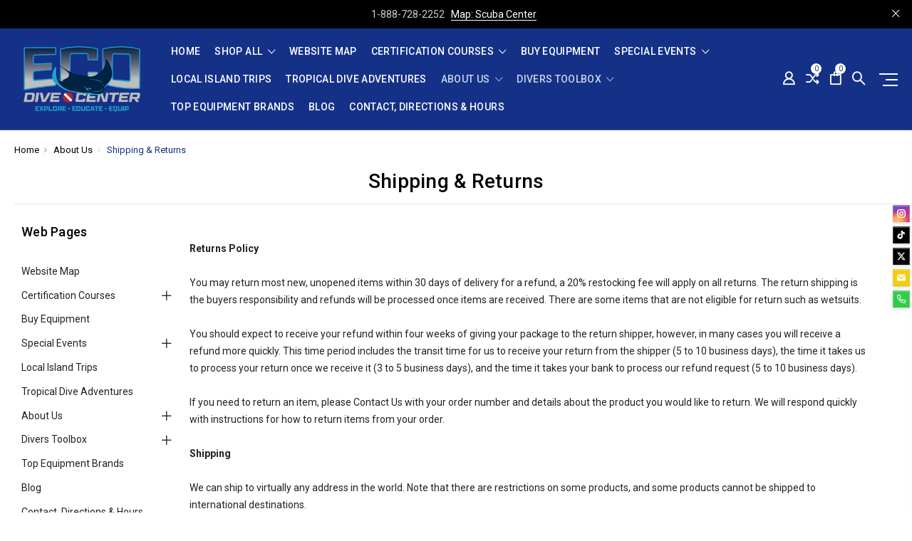

--- FILE ---
content_type: text/html; charset=UTF-8
request_url: https://ecodivecenter.com/shipping-returns/
body_size: 12019
content:

<!DOCTYPE html>
<html class="no-js" lang="en">
    <head>
        <title>Shipping &amp; Returns</title>
        <link rel="dns-prefetch preconnect" href="https://cdn11.bigcommerce.com/s-q7xba0xua5" crossorigin><link rel="dns-prefetch preconnect" href="https://fonts.googleapis.com/" crossorigin><link rel="dns-prefetch preconnect" href="https://fonts.gstatic.com/" crossorigin>
        <meta name="keywords" content=" discount scuba store, scuba sale near me, drysuit dive gear, la scuba diving, scuba certification los angeles, california dive shop, certification, equipment, scuba gear, padi near me, SDI dive instruction, sdi padi dive shop, online sale"><link rel='canonical' href='https://ecodivecenter.com/shipping-returns/' /><meta name='platform' content='bigcommerce.stencil' />
        
         

        <link href="https://cdn11.bigcommerce.com/s-q7xba0xua5/product_images/favicon-flag-ball.png?t=1670886878" rel="shortcut icon">
        <meta name="viewport" content="width=device-width, initial-scale=1, maximum-scale=1">

        <script>
            // Change document class from no-js to js so we can detect this in css
            document.documentElement.className = document.documentElement.className.replace('no-js', 'js');
        </script>

        <link href="https://fonts.googleapis.com/css?family=Roboto:400,500,600,700,800,900%7CRoboto%20Slab:400,400i,700,700i,900,900i%7CSaira%20Semi%20Condensed:400,500,600,700,300&display=swap" rel="stylesheet">
        <link data-stencil-stylesheet href="https://cdn11.bigcommerce.com/s-q7xba0xua5/stencil/96327ed0-bfb5-013a-fb5d-22fb22c210e8/e/4e35fc40-2197-013b-88be-7a8e43fcffe9/css/theme-f202e970-7d93-013e-8579-7a0af2d63573.css" rel="stylesheet">

        
<script type="text/javascript" src="https://checkout-sdk.bigcommerce.com/v1/loader.js" defer ></script>
<script type="text/javascript">
var BCData = {};
</script>

<script nonce="">
(function () {
    var xmlHttp = new XMLHttpRequest();

    xmlHttp.open('POST', 'https://bes.gcp.data.bigcommerce.com/nobot');
    xmlHttp.setRequestHeader('Content-Type', 'application/json');
    xmlHttp.send('{"store_id":"1002392037","timezone_offset":"-8.0","timestamp":"2026-01-21T11:14:00.88643900Z","visit_id":"99512bfa-1621-4b0d-ab27-17a49f6da07d","channel_id":1}');
})();
</script>

        

        
        
        
        
        
                
        
        <!-- snippet location htmlhead -->
    </head>

    <body class="type-page milano-layout--Blue">
        <!-- snippet location header -->
        <svg data-src="https://cdn11.bigcommerce.com/s-q7xba0xua5/stencil/96327ed0-bfb5-013a-fb5d-22fb22c210e8/e/4e35fc40-2197-013b-88be-7a8e43fcffe9/img/icon-sprite.svg" class="icons-svg-sprite"></svg>


        <div class="headerMain apply-sticky">
<header class="header " role="banner" style="display:none;">
        <div class="pencil-banner" style="display:none;">
      <div class="container">
        <span class="banner-contain">1-888-728-2252 &nbsp;
          <a href="https://g.page/EcoDiveCenter?share"> Map: Scuba Center</a>
        </span>
        <a class="control-close-btn blue-close" href="javascript:void(0);"><i class="icon-close"></i></a>
      </div>
      <a class="control-close-btn default-close" href="javascript:void(0);"><i class="icon-close"></i></a>
  </div>

    <div class=" container Blue-Navigation">
      <div class="custom-row">
        <div class="display-table clearfix">
          <div class="column xlarge-2 large-2 medium-6 mob-large-6 mob-mid-6 mob-small-6 small-5">
                <div class="header-logo header-logo--center">
                    <a href="https://ecodivecenter.com/">
      <img class="header-logo-image" src="https://cdn11.bigcommerce.com/s-q7xba0xua5/images/stencil/330x204/eco_id-patch22_1746494735__26029.original.png" alt="SCUBA CENTER :: Eco Dive Center in West Los Angeles - Discounted Gear, PADI Scuba Certifications &amp; Trips - LA&#x27;s Scuba Shop near you!" title="SCUBA CENTER :: Eco Dive Center in West Los Angeles - Discounted Gear, PADI Scuba Certifications &amp; Trips - LA&#x27;s Scuba Shop near you!">        
</a>
                </div>
          </div>
          <div class="column xlarge-8 large-8 medium-6 mob-large-6 navigation-menu-section">
            <div class="navigation-menu" data-menu>
                <nav class="navPages">
  <ul class="navPages-list navPages-list-depth-max sf-menu" data-speed="0.8">
    <li class="navPages-item navPages-home ">
      <a class="navPages-action" href="https://ecodivecenter.com/" class="needsclick">Home</a>
    </li>




      <li class="">
        <a class="needsclick" href="/categories">shop all <span class="icon-arrow-1-down"></span></a>
        <ul class="">
            <li class="navPages-item  nav-arrow-roted">
              <!-- SECOND LEVEL STARTS -->
<a href="https://ecodivecenter.com/certification-courses/scuba-lessons-los-angeles-PADI-Dive-school">Certification Courses</a>
<!-- SECOND LEVEL ENDS -->
            </li>
            <li class="navPages-item  nav-arrow-roted">
              <!-- SECOND LEVEL STARTS -->
<a href="https://ecodivecenter.com/shop-by-brand/">Equipment</a>
<!-- SECOND LEVEL ENDS -->
            </li>
            <li class="navPages-item  nav-arrow-roted">
              <!-- SECOND LEVEL STARTS -->
<a href="https://ecodivecenter.com/gift-cards-best-gift/">Gift Cards - Best Gift</a>
<!-- SECOND LEVEL ENDS -->
            </li>
            <li class="navPages-item  nav-arrow-roted">
              <!-- SECOND LEVEL STARTS -->
<a href="https://ecodivecenter.com/events/">Special Events</a>
<!-- SECOND LEVEL ENDS -->
            </li>
            <li class="navPages-item  nav-arrow-roted">
              <!-- SECOND LEVEL STARTS -->
<a href="https://ecodivecenter.com/southern-california-scuba-diving-boat-schedule">Local Island Boat Diving Schedule</a>
<!-- SECOND LEVEL ENDS -->
            </li>
            <li class="navPages-item  nav-arrow-roted">
              <!-- SECOND LEVEL STARTS -->
<a href="https://ecodivecenter.com/tropical-group-trips/">Tropical Group Dive Trips</a>
<!-- SECOND LEVEL ENDS -->
            </li>
            <li class="navPages-item  nav-arrow-roted">
              <!-- SECOND LEVEL STARTS -->
<a href="https://ecodivecenter.com/top-brands/">Shop Gear by Brand</a>
<!-- SECOND LEVEL ENDS -->
            </li>
        </ul>
      </li>
           <li class="navPages-item navPages-item-page ">
             <!-- SECOND LEVEL STARTS -->
<a href="https://divecenter.com/sitemap.php">Website Map</a>
<!-- SECOND LEVEL ENDS -->
           </li>
           <li class="navPages-item navPages-item-page ">
             <!-- SECOND LEVEL STARTS -->
<a href="https://ecodivecenter.com/pages/certification-courses.html" class="needsclick">
    Certification Courses
    <span class="icon-arrow-1-down"></span>
</a>
<ul class="navlist-sub nav-second-level">
    <li>
        <!-- THIRD LEVEL STARTS -->
        <a href="https://ecodivecenter.com/pages/top-5-diver-certification-courses.html" class="needsclick">Top 5 Diver Certification Courses</a>
        <!-- THIRD LEVEL STARTS -->
    </li>
    <li>
        <!-- THIRD LEVEL STARTS -->
        <a href="https://ecodivecenter.com/pages/certification-courses/padi-scuba-diver-certification-one-weekend-certification-course-with-ticket-to-catalina-island-and-elearning-code.html" class="needsclick">Scuba Diver Certification (Group Diver/40ft Max Depth)</a>
        <!-- THIRD LEVEL STARTS -->
    </li>
    <li>
        <!-- THIRD LEVEL STARTS -->
        <a href="https://ecodivecenter.com/pages/certification-courses/padi-open-water.html" class="needsclick">Open Water Diver Certification (MOST POPULAR)</a>
        <!-- THIRD LEVEL STARTS -->
    </li>
    <li>
        <!-- THIRD LEVEL STARTS -->
        <a href="https://divecenter.com/private-open-water-diver-certification/" class="needsclick">Private Lessons</a>
        <!-- THIRD LEVEL STARTS -->
    </li>
    <li>
        <!-- THIRD LEVEL STARTS -->
        <a href="https://divecenter.com/padi-referral-scuba-diver-course-with-elearning-home-study-can-be-done-in-one-day/" class="needsclick">Referral Course</a>
        <!-- THIRD LEVEL STARTS -->
    </li>
    <li>
        <!-- THIRD LEVEL STARTS -->
        <a href="https://ecodivecenter.com/pages/certification-courses/padi-advanced-diver-certification.html" class="needsclick">
            Advanced Diver Certification <span class="icon-arrow-1-right"></span>
        </a>
        <ul class="navlist-sub nav-third-level">
            <li>

              <!-- FOURTH LEVEL STARTS -->
                <a href="https://divecenter.com/free-advanced-diver-certification-tuition-with-scuba-package/" class="needsclick">FREE ADVANCED PROMO</a>
              <!-- FOURTH LEVEL STARTS -->

            </li>
        </ul>
        <!-- THIRD LEVEL STARTS -->
    </li>
    <li>
        <!-- THIRD LEVEL STARTS -->
        <a href="https://ecodivecenter.com/pages/certification-courses/padi-rescue-diver-certification-course-with-local-island-boat-ticket.html" class="needsclick">
            Rescue Diver Certification <span class="icon-arrow-1-right"></span>
        </a>
        <ul class="navlist-sub nav-third-level">
            <li>

              <!-- FOURTH LEVEL STARTS -->
                <a href="https://divecenter.com/free-rescue-diver-certification-with-scuba-package/" class="needsclick">FREE RESCUE COURSE PROMO</a>
              <!-- FOURTH LEVEL STARTS -->

            </li>
        </ul>
        <!-- THIRD LEVEL STARTS -->
    </li>
    <li>
        <!-- THIRD LEVEL STARTS -->
        <a href="https://divecenter.com/sidemount-diver-certification-course-with-island-boat-ticket/" class="needsclick">Sidemount Diver</a>
        <!-- THIRD LEVEL STARTS -->
    </li>
    <li>
        <!-- THIRD LEVEL STARTS -->
        <a href="https://divecenter.com/wreck-weekend-2025-sept-13th-14th-or-october-18th-19th-all-inclusive/" class="needsclick">Wreck Diver Certification</a>
        <!-- THIRD LEVEL STARTS -->
    </li>
    <li>
        <!-- THIRD LEVEL STARTS -->
        <a href="https://divecenter.com/enriched-air-nitrox-diver-certification-course-dry-course-tdi-padi-sdi/" class="needsclick">Nitrox Enriched Air Diver</a>
        <!-- THIRD LEVEL STARTS -->
    </li>
    <li>
        <!-- THIRD LEVEL STARTS -->
        <a href="https://ecodivecenter.com/pages/certification-courses.html" class="needsclick">Speciality Diver Courses</a>
        <!-- THIRD LEVEL STARTS -->
    </li>
    <li>
        <!-- THIRD LEVEL STARTS -->
        <a href="https://divecenter.com/technical-diver-courses/" class="needsclick">Technical Diver Course List</a>
        <!-- THIRD LEVEL STARTS -->
    </li>
    <li>
        <!-- THIRD LEVEL STARTS -->
        <a href="https://divecenter.com/professional-levels/" class="needsclick">Professional Training Course List</a>
        <!-- THIRD LEVEL STARTS -->
    </li>
</ul>
<!-- SECOND LEVEL ENDS -->
           </li>
           <li class="navPages-item navPages-item-page ">
             <!-- SECOND LEVEL STARTS -->
<a href="https://divecenter.com/categories">Buy Equipment</a>
<!-- SECOND LEVEL ENDS -->
           </li>
           <li class="navPages-item navPages-item-page ">
             <!-- SECOND LEVEL STARTS -->
<a href="https://ecodivecenter.com/pages/events.html" class="needsclick">
    Special Events
    <span class="icon-arrow-1-down"></span>
</a>
<ul class="navlist-sub nav-second-level">
    <li>
        <!-- THIRD LEVEL STARTS -->
        <a href="https://divecenter.com/saturday-nite-at-the-aquarium-benefit-evening-at-the-heal-the-bay-aquarium-santa-monica-pier-6-30pm/" class="needsclick">DiVER NiTE at the Pier Aquarium Nov 8th</a>
        <!-- THIRD LEVEL STARTS -->
    </li>
</ul>
<!-- SECOND LEVEL ENDS -->
           </li>
           <li class="navPages-item navPages-item-page ">
             <!-- SECOND LEVEL STARTS -->
<a href="https://ecodivecenter.com/southern-california-scuba-diving-boat-schedule/dive-charters-california">Local Island Trips</a>
<!-- SECOND LEVEL ENDS -->
           </li>
           <li class="navPages-item navPages-item-page ">
             <!-- SECOND LEVEL STARTS -->
<a href="https://ecodivecenter.com/pages/tropical-dive-adventures.html">Tropical Dive Adventures</a>
<!-- SECOND LEVEL ENDS -->
           </li>
           <li class="navPages-item navPages-item-page ">
             <!-- SECOND LEVEL STARTS -->
<a href="https://ecodivecenter.com/content/los-angeles-dive-shop-mission-statement-of-eco-dive-center-in-los-angeles" class="needsclick">
    About Us
    <span class="icon-arrow-1-down"></span>
</a>
<ul class="navlist-sub nav-second-level">
    <li>
        <!-- THIRD LEVEL STARTS -->
        <a href="https://ecodivecenter.com/los-angeles-scuba-diving-instructors-divemasters" class="needsclick">The Team</a>
        <!-- THIRD LEVEL STARTS -->
    </li>
    <li>
        <!-- THIRD LEVEL STARTS -->
        <a href="https://ecodivecenter.com/southern-california-dive-boats" class="needsclick">The Dive Charters</a>
        <!-- THIRD LEVEL STARTS -->
    </li>
    <li>
        <!-- THIRD LEVEL STARTS -->
        <a href="https://ecodivecenter.smugmug.com" class="needsclick">Photo Gallery</a>
        <!-- THIRD LEVEL STARTS -->
    </li>
    <li>
        <!-- THIRD LEVEL STARTS -->
        <a href="https://www.youtube.com/user/ecodivecenterdotcom" class="needsclick">Video Gallery</a>
        <!-- THIRD LEVEL STARTS -->
    </li>
    <li>
        <!-- THIRD LEVEL STARTS -->
        <a href="https://divecenter.com/our-local-islands/" class="needsclick">Our Local Islands </a>
        <!-- THIRD LEVEL STARTS -->
    </li>
    <li>
        <!-- THIRD LEVEL STARTS -->
        <a href="https://divecenter.com/beach-dive-site-surveys/" class="needsclick">Beach Surveys</a>
        <!-- THIRD LEVEL STARTS -->
    </li>
    <li>
        <!-- THIRD LEVEL STARTS -->
        <a href="https://ecodivecenter.com/shipping-returns/" class="needsclick">Shipping &amp; Returns</a>
        <!-- THIRD LEVEL STARTS -->
    </li>
</ul>
<!-- SECOND LEVEL ENDS -->
           </li>
           <li class="navPages-item navPages-item-page ">
             <!-- SECOND LEVEL STARTS -->
<a href="https://divecenter.com/toolbox/" class="needsclick">
    Divers Toolbox
    <span class="icon-arrow-1-down"></span>
</a>
<ul class="navlist-sub nav-second-level">
    <li>
        <!-- THIRD LEVEL STARTS -->
        <a href="https://divecenter.com/our-local-islands/" class="needsclick">Our 9 Local Islands </a>
        <!-- THIRD LEVEL STARTS -->
    </li>
    <li>
        <!-- THIRD LEVEL STARTS -->
        <a href="https://divecenter.com/beach-dive-site-surveys/" class="needsclick">Top Local Beach Sites</a>
        <!-- THIRD LEVEL STARTS -->
    </li>
    <li>
        <!-- THIRD LEVEL STARTS -->
        <a href="https://divecenter.com/tank-fill-station/" class="needsclick">Fill Station</a>
        <!-- THIRD LEVEL STARTS -->
    </li>
    <li>
        <!-- THIRD LEVEL STARTS -->
        <a href="https://divecenter.com/dive-boat-charters/" class="needsclick">Boat Profiles</a>
        <!-- THIRD LEVEL STARTS -->
    </li>
    <li>
        <!-- THIRD LEVEL STARTS -->
        <a href="https://divecenter.com/rentals-repairs-fill-station/" class="needsclick">Rentals and Repairs</a>
        <!-- THIRD LEVEL STARTS -->
    </li>
    <li>
        <!-- THIRD LEVEL STARTS -->
        <a href="https://ecodivecenter.com/pages.php?pageid=50" class="needsclick">Forms</a>
        <!-- THIRD LEVEL STARTS -->
    </li>
    <li>
        <!-- THIRD LEVEL STARTS -->
        <a href="https://divecenter.com/shipping-returns/" class="needsclick">Shipping &amp; Return Policy</a>
        <!-- THIRD LEVEL STARTS -->
    </li>
    <li>
        <!-- THIRD LEVEL STARTS -->
        <a href="https://divecenter.com/privacy-shipping-returns/" class="needsclick">Privacy, Shipping &amp; Returns</a>
        <!-- THIRD LEVEL STARTS -->
    </li>
    <li>
        <!-- THIRD LEVEL STARTS -->
        <a href="/https://divecenter.com/divemasters-blog/" class="needsclick">Blogs &amp; Newsletters</a>
        <!-- THIRD LEVEL STARTS -->
    </li>
    <li>
        <!-- THIRD LEVEL STARTS -->
        <a href="https://divecenter.com/video-training/" class="needsclick">Video Training</a>
        <!-- THIRD LEVEL STARTS -->
    </li>
    <li>
        <!-- THIRD LEVEL STARTS -->
        <a href="https://ecodivecenter.com/pages/divers-toolbox/participant-waivers.html" class="needsclick">Participant Waivers</a>
        <!-- THIRD LEVEL STARTS -->
    </li>
    <li>
        <!-- THIRD LEVEL STARTS -->
        <a href="https://ecodivecenter.com/blog/" class="needsclick">Scuba Board</a>
        <!-- THIRD LEVEL STARTS -->
    </li>
</ul>
<!-- SECOND LEVEL ENDS -->
           </li>
           <li class="navPages-item navPages-item-page ">
             <!-- SECOND LEVEL STARTS -->
<a href="https://divecenter.com/brands">Top Equipment Brands</a>
<!-- SECOND LEVEL ENDS -->
           </li>
           <li class="navPages-item navPages-item-page ">
             <!-- SECOND LEVEL STARTS -->
<a href="https://ecodivecenter.com/blog/">Blog</a>
<!-- SECOND LEVEL ENDS -->
           </li>
           <li class="navPages-item navPages-item-page last-menu-item">
             <!-- SECOND LEVEL STARTS -->
<a href="https://ecodivecenter.com/pages/contact-directions-hours.html">Contact, Directions &amp; Hours</a>
<!-- SECOND LEVEL ENDS -->
           </li>
  </ul>
</nav>
            </div>
          </div>
          <div class="column xlarge-2 large-2 medium-6 mob-large-6 mob-mid-6 mob-small-6 small-7">
            <nav class="navUser">
    <ul class="navUser-section navUser-section--alt account-section sf-menu">
      <li class="navUser-item navUser-item--account">
    <!--<a class="navUser-action needsclick" href="/account.php">-->
    <!--  <i class="icon-user"></i>-->
      <!-- <span>Account</span> -->
    <!--</a>-->
    <a class="navUser-action needsclick" href="https://divecenter.com/" target="_blank">
      <i class="icon-user"></i>
      <!-- <span>Account</span> -->
    </a>
</li>

      <li class="navUser-item navUser-item-compare">
          <a class="navUser-action navUser-item--compare needsclick" href="/compare" data-compare-nav>
            <i class="icon-shuffle"></i>
            <span class="countPill countPill--positive countPill--alt"></span>
          </a>
      </li>


      <li class="navUser-item navUser-item--cart">          
          <!--<a  class="navUser-action"-->
          <!--    data-cart-preview-->
          <!--    data-dropdown="cart-preview-dropdown"-->
          <!--    data-options="align:right"-->
          <!--    href="/cart.php">-->
          <!--    <span class="navUser-item-cartLabel"><i class="icon-shopping-bag"></i></span> <span class="countPill cart-quantity"></span>-->
          <!--</a>-->
          <a class="navUser-action" href="https://divecenter.com/" target="_blank">
              <span class="navUser-item-cartLabel"><i class="icon-shopping-bag"></i></span> <span class="countPill cart-quantity"></span>
          </a>
      </li>
      <li class="navUser-item">
          <!--<a class="navUser-action navUser-action--quickSearch" href="javascript:void(0);" data-search="quickSearch" aria-controls="quickSearch" aria-expanded="false"><i class="icon-magnifier-1"></i></a>-->
          <a class="navUser-action navUser-action--quickSearch" href="https://divecenter.com/" target="_blank"><i class="icon-magnifier-1"></i></a>
          <div class="dropdown dropdown--quickSearch" id="quickSearch" aria-hidden="true" tabindex="-1" data-prevent-quick-search-close>
              <div class="close">
  <a class="close-icon" href="javascript:void(0);"><i class="icon-close"></i></a>
</div>
    <!-- snippet location forms_search -->
    <form class="" action="/search.php" id="headerQuickSearchForm" class="searchform">
        <fieldset class="">
            <div class="">
                <label class="is-srOnly" for="search_query">Search</label>
                <input class="form-input" data-search-quick name="search_query" id="search_query" data-error-message="Search field cannot be empty." placeholder="Search the store" autocomplete="off">
                <input type="submit" data-empty-message="Please write any keyword to Search."  class="submitBtn navUser-action--quickSearch u-hiddenVisually" value="Search">
                <span class="icon-magnifier-1" onclick="document.getElementById('headerQuickSearchForm').submit();"></span>
            </div>
        </fieldset>
    </form>
    <section class="quickSearchResults" data-bind="html: results"></section>
          </div>
      </li>
      <li class="navUser-item desktop_mobile_menu">
        <a class="control-otherlinks" href="javascript:void(0);" onclick="">
          <span class="otherlinks-line-1"></span>
          <span class="otherlinks-line-2"></span>
          <span class="otherlinks-line-3"></span>
        </a>
      </li>
    </ul>

</nav>

<div id="headerSidebar" class="header-side-bar">

  <div class="close">
    <a class="close-icon" href="javascript:void(0);"><i class="icon-close"></i></a>
  </div>

  <div class="category">
    <h5 class="sidebarBlock-heading">Categories</h5>
    <ul class="navList navList-treeview">
            <li class="navPages-item">
              <!-- SECOND LEVEL STARTS -->
<a href="https://ecodivecenter.com/certification-courses/scuba-lessons-los-angeles-PADI-Dive-school">Certification Courses</a>
<!-- SECOND LEVEL ENDS -->
            </li>
            <li class="navPages-item">
              <!-- SECOND LEVEL STARTS -->
<a href="https://ecodivecenter.com/shop-by-brand/">Equipment</a>
<!-- SECOND LEVEL ENDS -->
            </li>
            <li class="navPages-item">
              <!-- SECOND LEVEL STARTS -->
<a href="https://ecodivecenter.com/gift-cards-best-gift/">Gift Cards - Best Gift</a>
<!-- SECOND LEVEL ENDS -->
            </li>
            <li class="navPages-item">
              <!-- SECOND LEVEL STARTS -->
<a href="https://ecodivecenter.com/events/">Special Events</a>
<!-- SECOND LEVEL ENDS -->
            </li>
            <li class="navPages-item">
              <!-- SECOND LEVEL STARTS -->
<a href="https://ecodivecenter.com/southern-california-scuba-diving-boat-schedule">Local Island Boat Diving Schedule</a>
<!-- SECOND LEVEL ENDS -->
            </li>
            <li class="navPages-item">
              <!-- SECOND LEVEL STARTS -->
<a href="https://ecodivecenter.com/tropical-group-trips/">Tropical Group Dive Trips</a>
<!-- SECOND LEVEL ENDS -->
            </li>
            <li class="navPages-item">
              <!-- SECOND LEVEL STARTS -->
<a href="https://ecodivecenter.com/top-brands/">Shop Gear by Brand</a>
<!-- SECOND LEVEL ENDS -->
            </li>
    </ul>
  </div>

  <div class="webpages m-t-30">
    <h5 class="sidebarBlock-heading">Navigate</h5>
    <ul class="navList navList-treeview">
           <li class="navPages-item navPages-item-page">
             <!-- SECOND LEVEL STARTS -->
<a href="https://divecenter.com/sitemap.php">Website Map</a>
<!-- SECOND LEVEL ENDS -->
           </li>
           <li class="navPages-item navPages-item-page">
             <!-- SECOND LEVEL STARTS -->
<a href="https://ecodivecenter.com/pages/certification-courses.html" class="needsclick">
    Certification Courses
    <span class="icon-arrow-1-down"></span>
</a>
<ul class="navlist-sub nav-second-level">
    <li>
        <!-- THIRD LEVEL STARTS -->
        <a href="https://ecodivecenter.com/pages/top-5-diver-certification-courses.html" class="needsclick">Top 5 Diver Certification Courses</a>
        <!-- THIRD LEVEL STARTS -->
    </li>
    <li>
        <!-- THIRD LEVEL STARTS -->
        <a href="https://ecodivecenter.com/pages/certification-courses/padi-scuba-diver-certification-one-weekend-certification-course-with-ticket-to-catalina-island-and-elearning-code.html" class="needsclick">Scuba Diver Certification (Group Diver/40ft Max Depth)</a>
        <!-- THIRD LEVEL STARTS -->
    </li>
    <li>
        <!-- THIRD LEVEL STARTS -->
        <a href="https://ecodivecenter.com/pages/certification-courses/padi-open-water.html" class="needsclick">Open Water Diver Certification (MOST POPULAR)</a>
        <!-- THIRD LEVEL STARTS -->
    </li>
    <li>
        <!-- THIRD LEVEL STARTS -->
        <a href="https://divecenter.com/private-open-water-diver-certification/" class="needsclick">Private Lessons</a>
        <!-- THIRD LEVEL STARTS -->
    </li>
    <li>
        <!-- THIRD LEVEL STARTS -->
        <a href="https://divecenter.com/padi-referral-scuba-diver-course-with-elearning-home-study-can-be-done-in-one-day/" class="needsclick">Referral Course</a>
        <!-- THIRD LEVEL STARTS -->
    </li>
    <li>
        <!-- THIRD LEVEL STARTS -->
        <a href="https://ecodivecenter.com/pages/certification-courses/padi-advanced-diver-certification.html" class="needsclick">
            Advanced Diver Certification <span class="icon-arrow-1-right"></span>
        </a>
        <ul class="navlist-sub nav-third-level">
            <li>

              <!-- FOURTH LEVEL STARTS -->
                <a href="https://divecenter.com/free-advanced-diver-certification-tuition-with-scuba-package/" class="needsclick">FREE ADVANCED PROMO</a>
              <!-- FOURTH LEVEL STARTS -->

            </li>
        </ul>
        <!-- THIRD LEVEL STARTS -->
    </li>
    <li>
        <!-- THIRD LEVEL STARTS -->
        <a href="https://ecodivecenter.com/pages/certification-courses/padi-rescue-diver-certification-course-with-local-island-boat-ticket.html" class="needsclick">
            Rescue Diver Certification <span class="icon-arrow-1-right"></span>
        </a>
        <ul class="navlist-sub nav-third-level">
            <li>

              <!-- FOURTH LEVEL STARTS -->
                <a href="https://divecenter.com/free-rescue-diver-certification-with-scuba-package/" class="needsclick">FREE RESCUE COURSE PROMO</a>
              <!-- FOURTH LEVEL STARTS -->

            </li>
        </ul>
        <!-- THIRD LEVEL STARTS -->
    </li>
    <li>
        <!-- THIRD LEVEL STARTS -->
        <a href="https://divecenter.com/sidemount-diver-certification-course-with-island-boat-ticket/" class="needsclick">Sidemount Diver</a>
        <!-- THIRD LEVEL STARTS -->
    </li>
    <li>
        <!-- THIRD LEVEL STARTS -->
        <a href="https://divecenter.com/wreck-weekend-2025-sept-13th-14th-or-october-18th-19th-all-inclusive/" class="needsclick">Wreck Diver Certification</a>
        <!-- THIRD LEVEL STARTS -->
    </li>
    <li>
        <!-- THIRD LEVEL STARTS -->
        <a href="https://divecenter.com/enriched-air-nitrox-diver-certification-course-dry-course-tdi-padi-sdi/" class="needsclick">Nitrox Enriched Air Diver</a>
        <!-- THIRD LEVEL STARTS -->
    </li>
    <li>
        <!-- THIRD LEVEL STARTS -->
        <a href="https://ecodivecenter.com/pages/certification-courses.html" class="needsclick">Speciality Diver Courses</a>
        <!-- THIRD LEVEL STARTS -->
    </li>
    <li>
        <!-- THIRD LEVEL STARTS -->
        <a href="https://divecenter.com/technical-diver-courses/" class="needsclick">Technical Diver Course List</a>
        <!-- THIRD LEVEL STARTS -->
    </li>
    <li>
        <!-- THIRD LEVEL STARTS -->
        <a href="https://divecenter.com/professional-levels/" class="needsclick">Professional Training Course List</a>
        <!-- THIRD LEVEL STARTS -->
    </li>
</ul>
<!-- SECOND LEVEL ENDS -->
           </li>
           <li class="navPages-item navPages-item-page">
             <!-- SECOND LEVEL STARTS -->
<a href="https://divecenter.com/categories">Buy Equipment</a>
<!-- SECOND LEVEL ENDS -->
           </li>
           <li class="navPages-item navPages-item-page">
             <!-- SECOND LEVEL STARTS -->
<a href="https://ecodivecenter.com/pages/events.html" class="needsclick">
    Special Events
    <span class="icon-arrow-1-down"></span>
</a>
<ul class="navlist-sub nav-second-level">
    <li>
        <!-- THIRD LEVEL STARTS -->
        <a href="https://divecenter.com/saturday-nite-at-the-aquarium-benefit-evening-at-the-heal-the-bay-aquarium-santa-monica-pier-6-30pm/" class="needsclick">DiVER NiTE at the Pier Aquarium Nov 8th</a>
        <!-- THIRD LEVEL STARTS -->
    </li>
</ul>
<!-- SECOND LEVEL ENDS -->
           </li>
           <li class="navPages-item navPages-item-page">
             <!-- SECOND LEVEL STARTS -->
<a href="https://ecodivecenter.com/southern-california-scuba-diving-boat-schedule/dive-charters-california">Local Island Trips</a>
<!-- SECOND LEVEL ENDS -->
           </li>
           <li class="navPages-item navPages-item-page">
             <!-- SECOND LEVEL STARTS -->
<a href="https://ecodivecenter.com/pages/tropical-dive-adventures.html">Tropical Dive Adventures</a>
<!-- SECOND LEVEL ENDS -->
           </li>
           <li class="navPages-item navPages-item-page">
             <!-- SECOND LEVEL STARTS -->
<a href="https://ecodivecenter.com/content/los-angeles-dive-shop-mission-statement-of-eco-dive-center-in-los-angeles" class="needsclick">
    About Us
    <span class="icon-arrow-1-down"></span>
</a>
<ul class="navlist-sub nav-second-level">
    <li>
        <!-- THIRD LEVEL STARTS -->
        <a href="https://ecodivecenter.com/los-angeles-scuba-diving-instructors-divemasters" class="needsclick">The Team</a>
        <!-- THIRD LEVEL STARTS -->
    </li>
    <li>
        <!-- THIRD LEVEL STARTS -->
        <a href="https://ecodivecenter.com/southern-california-dive-boats" class="needsclick">The Dive Charters</a>
        <!-- THIRD LEVEL STARTS -->
    </li>
    <li>
        <!-- THIRD LEVEL STARTS -->
        <a href="https://ecodivecenter.smugmug.com" class="needsclick">Photo Gallery</a>
        <!-- THIRD LEVEL STARTS -->
    </li>
    <li>
        <!-- THIRD LEVEL STARTS -->
        <a href="https://www.youtube.com/user/ecodivecenterdotcom" class="needsclick">Video Gallery</a>
        <!-- THIRD LEVEL STARTS -->
    </li>
    <li>
        <!-- THIRD LEVEL STARTS -->
        <a href="https://divecenter.com/our-local-islands/" class="needsclick">Our Local Islands </a>
        <!-- THIRD LEVEL STARTS -->
    </li>
    <li>
        <!-- THIRD LEVEL STARTS -->
        <a href="https://divecenter.com/beach-dive-site-surveys/" class="needsclick">Beach Surveys</a>
        <!-- THIRD LEVEL STARTS -->
    </li>
    <li>
        <!-- THIRD LEVEL STARTS -->
        <a href="https://ecodivecenter.com/shipping-returns/" class="needsclick">Shipping &amp; Returns</a>
        <!-- THIRD LEVEL STARTS -->
    </li>
</ul>
<!-- SECOND LEVEL ENDS -->
           </li>
           <li class="navPages-item navPages-item-page">
             <!-- SECOND LEVEL STARTS -->
<a href="https://divecenter.com/toolbox/" class="needsclick">
    Divers Toolbox
    <span class="icon-arrow-1-down"></span>
</a>
<ul class="navlist-sub nav-second-level">
    <li>
        <!-- THIRD LEVEL STARTS -->
        <a href="https://divecenter.com/our-local-islands/" class="needsclick">Our 9 Local Islands </a>
        <!-- THIRD LEVEL STARTS -->
    </li>
    <li>
        <!-- THIRD LEVEL STARTS -->
        <a href="https://divecenter.com/beach-dive-site-surveys/" class="needsclick">Top Local Beach Sites</a>
        <!-- THIRD LEVEL STARTS -->
    </li>
    <li>
        <!-- THIRD LEVEL STARTS -->
        <a href="https://divecenter.com/tank-fill-station/" class="needsclick">Fill Station</a>
        <!-- THIRD LEVEL STARTS -->
    </li>
    <li>
        <!-- THIRD LEVEL STARTS -->
        <a href="https://divecenter.com/dive-boat-charters/" class="needsclick">Boat Profiles</a>
        <!-- THIRD LEVEL STARTS -->
    </li>
    <li>
        <!-- THIRD LEVEL STARTS -->
        <a href="https://divecenter.com/rentals-repairs-fill-station/" class="needsclick">Rentals and Repairs</a>
        <!-- THIRD LEVEL STARTS -->
    </li>
    <li>
        <!-- THIRD LEVEL STARTS -->
        <a href="https://ecodivecenter.com/pages.php?pageid=50" class="needsclick">Forms</a>
        <!-- THIRD LEVEL STARTS -->
    </li>
    <li>
        <!-- THIRD LEVEL STARTS -->
        <a href="https://divecenter.com/shipping-returns/" class="needsclick">Shipping &amp; Return Policy</a>
        <!-- THIRD LEVEL STARTS -->
    </li>
    <li>
        <!-- THIRD LEVEL STARTS -->
        <a href="https://divecenter.com/privacy-shipping-returns/" class="needsclick">Privacy, Shipping &amp; Returns</a>
        <!-- THIRD LEVEL STARTS -->
    </li>
    <li>
        <!-- THIRD LEVEL STARTS -->
        <a href="/https://divecenter.com/divemasters-blog/" class="needsclick">Blogs &amp; Newsletters</a>
        <!-- THIRD LEVEL STARTS -->
    </li>
    <li>
        <!-- THIRD LEVEL STARTS -->
        <a href="https://divecenter.com/video-training/" class="needsclick">Video Training</a>
        <!-- THIRD LEVEL STARTS -->
    </li>
    <li>
        <!-- THIRD LEVEL STARTS -->
        <a href="https://ecodivecenter.com/pages/divers-toolbox/participant-waivers.html" class="needsclick">Participant Waivers</a>
        <!-- THIRD LEVEL STARTS -->
    </li>
    <li>
        <!-- THIRD LEVEL STARTS -->
        <a href="https://ecodivecenter.com/blog/" class="needsclick">Scuba Board</a>
        <!-- THIRD LEVEL STARTS -->
    </li>
</ul>
<!-- SECOND LEVEL ENDS -->
           </li>
           <li class="navPages-item navPages-item-page">
             <!-- SECOND LEVEL STARTS -->
<a href="https://divecenter.com/brands">Top Equipment Brands</a>
<!-- SECOND LEVEL ENDS -->
           </li>
           <li class="navPages-item navPages-item-page">
             <!-- SECOND LEVEL STARTS -->
<a href="https://ecodivecenter.com/blog/">Blog</a>
<!-- SECOND LEVEL ENDS -->
           </li>
           <li class="navPages-item navPages-item-page">
             <!-- SECOND LEVEL STARTS -->
<a href="https://ecodivecenter.com/pages/contact-directions-hours.html">Contact, Directions &amp; Hours</a>
<!-- SECOND LEVEL ENDS -->
           </li>
    </ul>
  </div>

  <div class="brand m-t-30">
    <h5 class="sidebarBlock-heading">Popular Brands</h5>
    <ul class="navList navList-treeview">
    </ul>
  </div>

</div>
          </div>
        </div>
      </div>
    </div>
</header>
</div>
<div data-content-region="header_bottom--global"></div>
<div data-content-region="header_bottom"></div>
        <div class="body "  data-currency-code="USD">
     
     
    <div class="container">
        
<ul class="breadcrumbs" itemscope itemtype="http://schema.org/BreadcrumbList">
        <li class="breadcrumb " itemprop="itemListElement" itemscope itemtype="http://schema.org/ListItem">
                <a href="https://ecodivecenter.com/" class="breadcrumb-label" itemprop="item"><span itemprop="name">Home</span></a>
            <meta itemprop="position" content="1" />
        </li>
        <li class="breadcrumb " itemprop="itemListElement" itemscope itemtype="http://schema.org/ListItem">
                <a href="https://ecodivecenter.com/content/los-angeles-dive-shop-mission-statement-of-eco-dive-center-in-los-angeles" class="breadcrumb-label" itemprop="item"><span itemprop="name">About Us</span></a>
            <meta itemprop="position" content="2" />
        </li>
        <li class="breadcrumb is-active" itemprop="itemListElement" itemscope itemtype="http://schema.org/ListItem">
                <meta itemprop="item" content="https://ecodivecenter.com/shipping-returns/">
                <span class="breadcrumb-label" itemprop="name">Shipping &amp; Returns</span>
            <meta itemprop="position" content="3" />
        </li>
</ul>

<main class="page">

  <div class="section-title">
      <h1 class="page-heading">Shipping &amp; Returns</h1>
  </div>

  <aside class="page-sidebar">
    
<div class="sidebarBlock">
  <h5 class="sidebarBlock-heading sidebar-toggle-title">Web Pages
    <div class="accordion-navigation-actions">
        <i class="icon-arrow-1-down"></i>
    </div>
  </h5>
  <ul class="navList navList-treeview sidebar-toggle-content">
        <li class="navList-item"><!-- SECOND LEVEL STARTS -->
<a href="https://divecenter.com/sitemap.php">Website Map</a>
<!-- SECOND LEVEL ENDS -->
</li>
        <li class="navList-item"><!-- SECOND LEVEL STARTS -->
<a href="https://ecodivecenter.com/pages/certification-courses.html" class="needsclick">
    Certification Courses
    <span class="icon-arrow-1-down"></span>
</a>
<ul class="navlist-sub nav-second-level">
    <li>
        <!-- THIRD LEVEL STARTS -->
        <a href="https://ecodivecenter.com/pages/top-5-diver-certification-courses.html" class="needsclick">Top 5 Diver Certification Courses</a>
        <!-- THIRD LEVEL STARTS -->
    </li>
    <li>
        <!-- THIRD LEVEL STARTS -->
        <a href="https://ecodivecenter.com/pages/certification-courses/padi-scuba-diver-certification-one-weekend-certification-course-with-ticket-to-catalina-island-and-elearning-code.html" class="needsclick">Scuba Diver Certification (Group Diver/40ft Max Depth)</a>
        <!-- THIRD LEVEL STARTS -->
    </li>
    <li>
        <!-- THIRD LEVEL STARTS -->
        <a href="https://ecodivecenter.com/pages/certification-courses/padi-open-water.html" class="needsclick">Open Water Diver Certification (MOST POPULAR)</a>
        <!-- THIRD LEVEL STARTS -->
    </li>
    <li>
        <!-- THIRD LEVEL STARTS -->
        <a href="https://divecenter.com/private-open-water-diver-certification/" class="needsclick">Private Lessons</a>
        <!-- THIRD LEVEL STARTS -->
    </li>
    <li>
        <!-- THIRD LEVEL STARTS -->
        <a href="https://divecenter.com/padi-referral-scuba-diver-course-with-elearning-home-study-can-be-done-in-one-day/" class="needsclick">Referral Course</a>
        <!-- THIRD LEVEL STARTS -->
    </li>
    <li>
        <!-- THIRD LEVEL STARTS -->
        <a href="https://ecodivecenter.com/pages/certification-courses/padi-advanced-diver-certification.html" class="needsclick">
            Advanced Diver Certification <span class="icon-arrow-1-right"></span>
        </a>
        <ul class="navlist-sub nav-third-level">
            <li>

              <!-- FOURTH LEVEL STARTS -->
                <a href="https://divecenter.com/free-advanced-diver-certification-tuition-with-scuba-package/" class="needsclick">FREE ADVANCED PROMO</a>
              <!-- FOURTH LEVEL STARTS -->

            </li>
        </ul>
        <!-- THIRD LEVEL STARTS -->
    </li>
    <li>
        <!-- THIRD LEVEL STARTS -->
        <a href="https://ecodivecenter.com/pages/certification-courses/padi-rescue-diver-certification-course-with-local-island-boat-ticket.html" class="needsclick">
            Rescue Diver Certification <span class="icon-arrow-1-right"></span>
        </a>
        <ul class="navlist-sub nav-third-level">
            <li>

              <!-- FOURTH LEVEL STARTS -->
                <a href="https://divecenter.com/free-rescue-diver-certification-with-scuba-package/" class="needsclick">FREE RESCUE COURSE PROMO</a>
              <!-- FOURTH LEVEL STARTS -->

            </li>
        </ul>
        <!-- THIRD LEVEL STARTS -->
    </li>
    <li>
        <!-- THIRD LEVEL STARTS -->
        <a href="https://divecenter.com/sidemount-diver-certification-course-with-island-boat-ticket/" class="needsclick">Sidemount Diver</a>
        <!-- THIRD LEVEL STARTS -->
    </li>
    <li>
        <!-- THIRD LEVEL STARTS -->
        <a href="https://divecenter.com/wreck-weekend-2025-sept-13th-14th-or-october-18th-19th-all-inclusive/" class="needsclick">Wreck Diver Certification</a>
        <!-- THIRD LEVEL STARTS -->
    </li>
    <li>
        <!-- THIRD LEVEL STARTS -->
        <a href="https://divecenter.com/enriched-air-nitrox-diver-certification-course-dry-course-tdi-padi-sdi/" class="needsclick">Nitrox Enriched Air Diver</a>
        <!-- THIRD LEVEL STARTS -->
    </li>
    <li>
        <!-- THIRD LEVEL STARTS -->
        <a href="https://ecodivecenter.com/pages/certification-courses.html" class="needsclick">Speciality Diver Courses</a>
        <!-- THIRD LEVEL STARTS -->
    </li>
    <li>
        <!-- THIRD LEVEL STARTS -->
        <a href="https://divecenter.com/technical-diver-courses/" class="needsclick">Technical Diver Course List</a>
        <!-- THIRD LEVEL STARTS -->
    </li>
    <li>
        <!-- THIRD LEVEL STARTS -->
        <a href="https://divecenter.com/professional-levels/" class="needsclick">Professional Training Course List</a>
        <!-- THIRD LEVEL STARTS -->
    </li>
</ul>
<!-- SECOND LEVEL ENDS -->
</li>
        <li class="navList-item"><!-- SECOND LEVEL STARTS -->
<a href="https://divecenter.com/categories">Buy Equipment</a>
<!-- SECOND LEVEL ENDS -->
</li>
        <li class="navList-item"><!-- SECOND LEVEL STARTS -->
<a href="https://ecodivecenter.com/pages/events.html" class="needsclick">
    Special Events
    <span class="icon-arrow-1-down"></span>
</a>
<ul class="navlist-sub nav-second-level">
    <li>
        <!-- THIRD LEVEL STARTS -->
        <a href="https://divecenter.com/saturday-nite-at-the-aquarium-benefit-evening-at-the-heal-the-bay-aquarium-santa-monica-pier-6-30pm/" class="needsclick">DiVER NiTE at the Pier Aquarium Nov 8th</a>
        <!-- THIRD LEVEL STARTS -->
    </li>
</ul>
<!-- SECOND LEVEL ENDS -->
</li>
        <li class="navList-item"><!-- SECOND LEVEL STARTS -->
<a href="https://ecodivecenter.com/southern-california-scuba-diving-boat-schedule/dive-charters-california">Local Island Trips</a>
<!-- SECOND LEVEL ENDS -->
</li>
        <li class="navList-item"><!-- SECOND LEVEL STARTS -->
<a href="https://ecodivecenter.com/pages/tropical-dive-adventures.html">Tropical Dive Adventures</a>
<!-- SECOND LEVEL ENDS -->
</li>
        <li class="navList-item"><!-- SECOND LEVEL STARTS -->
<a href="https://ecodivecenter.com/content/los-angeles-dive-shop-mission-statement-of-eco-dive-center-in-los-angeles" class="needsclick">
    About Us
    <span class="icon-arrow-1-down"></span>
</a>
<ul class="navlist-sub nav-second-level">
    <li>
        <!-- THIRD LEVEL STARTS -->
        <a href="https://ecodivecenter.com/los-angeles-scuba-diving-instructors-divemasters" class="needsclick">The Team</a>
        <!-- THIRD LEVEL STARTS -->
    </li>
    <li>
        <!-- THIRD LEVEL STARTS -->
        <a href="https://ecodivecenter.com/southern-california-dive-boats" class="needsclick">The Dive Charters</a>
        <!-- THIRD LEVEL STARTS -->
    </li>
    <li>
        <!-- THIRD LEVEL STARTS -->
        <a href="https://ecodivecenter.smugmug.com" class="needsclick">Photo Gallery</a>
        <!-- THIRD LEVEL STARTS -->
    </li>
    <li>
        <!-- THIRD LEVEL STARTS -->
        <a href="https://www.youtube.com/user/ecodivecenterdotcom" class="needsclick">Video Gallery</a>
        <!-- THIRD LEVEL STARTS -->
    </li>
    <li>
        <!-- THIRD LEVEL STARTS -->
        <a href="https://divecenter.com/our-local-islands/" class="needsclick">Our Local Islands </a>
        <!-- THIRD LEVEL STARTS -->
    </li>
    <li>
        <!-- THIRD LEVEL STARTS -->
        <a href="https://divecenter.com/beach-dive-site-surveys/" class="needsclick">Beach Surveys</a>
        <!-- THIRD LEVEL STARTS -->
    </li>
    <li>
        <!-- THIRD LEVEL STARTS -->
        <a href="https://ecodivecenter.com/shipping-returns/" class="needsclick">Shipping &amp; Returns</a>
        <!-- THIRD LEVEL STARTS -->
    </li>
</ul>
<!-- SECOND LEVEL ENDS -->
</li>
        <li class="navList-item"><!-- SECOND LEVEL STARTS -->
<a href="https://divecenter.com/toolbox/" class="needsclick">
    Divers Toolbox
    <span class="icon-arrow-1-down"></span>
</a>
<ul class="navlist-sub nav-second-level">
    <li>
        <!-- THIRD LEVEL STARTS -->
        <a href="https://divecenter.com/our-local-islands/" class="needsclick">Our 9 Local Islands </a>
        <!-- THIRD LEVEL STARTS -->
    </li>
    <li>
        <!-- THIRD LEVEL STARTS -->
        <a href="https://divecenter.com/beach-dive-site-surveys/" class="needsclick">Top Local Beach Sites</a>
        <!-- THIRD LEVEL STARTS -->
    </li>
    <li>
        <!-- THIRD LEVEL STARTS -->
        <a href="https://divecenter.com/tank-fill-station/" class="needsclick">Fill Station</a>
        <!-- THIRD LEVEL STARTS -->
    </li>
    <li>
        <!-- THIRD LEVEL STARTS -->
        <a href="https://divecenter.com/dive-boat-charters/" class="needsclick">Boat Profiles</a>
        <!-- THIRD LEVEL STARTS -->
    </li>
    <li>
        <!-- THIRD LEVEL STARTS -->
        <a href="https://divecenter.com/rentals-repairs-fill-station/" class="needsclick">Rentals and Repairs</a>
        <!-- THIRD LEVEL STARTS -->
    </li>
    <li>
        <!-- THIRD LEVEL STARTS -->
        <a href="https://ecodivecenter.com/pages.php?pageid=50" class="needsclick">Forms</a>
        <!-- THIRD LEVEL STARTS -->
    </li>
    <li>
        <!-- THIRD LEVEL STARTS -->
        <a href="https://divecenter.com/shipping-returns/" class="needsclick">Shipping &amp; Return Policy</a>
        <!-- THIRD LEVEL STARTS -->
    </li>
    <li>
        <!-- THIRD LEVEL STARTS -->
        <a href="https://divecenter.com/privacy-shipping-returns/" class="needsclick">Privacy, Shipping &amp; Returns</a>
        <!-- THIRD LEVEL STARTS -->
    </li>
    <li>
        <!-- THIRD LEVEL STARTS -->
        <a href="/https://divecenter.com/divemasters-blog/" class="needsclick">Blogs &amp; Newsletters</a>
        <!-- THIRD LEVEL STARTS -->
    </li>
    <li>
        <!-- THIRD LEVEL STARTS -->
        <a href="https://divecenter.com/video-training/" class="needsclick">Video Training</a>
        <!-- THIRD LEVEL STARTS -->
    </li>
    <li>
        <!-- THIRD LEVEL STARTS -->
        <a href="https://ecodivecenter.com/pages/divers-toolbox/participant-waivers.html" class="needsclick">Participant Waivers</a>
        <!-- THIRD LEVEL STARTS -->
    </li>
    <li>
        <!-- THIRD LEVEL STARTS -->
        <a href="https://ecodivecenter.com/blog/" class="needsclick">Scuba Board</a>
        <!-- THIRD LEVEL STARTS -->
    </li>
</ul>
<!-- SECOND LEVEL ENDS -->
</li>
        <li class="navList-item"><!-- SECOND LEVEL STARTS -->
<a href="https://divecenter.com/brands">Top Equipment Brands</a>
<!-- SECOND LEVEL ENDS -->
</li>
        <li class="navList-item"><!-- SECOND LEVEL STARTS -->
<a href="https://ecodivecenter.com/blog/">Blog</a>
<!-- SECOND LEVEL ENDS -->
</li>
        <li class="navList-item"><!-- SECOND LEVEL STARTS -->
<a href="https://ecodivecenter.com/pages/contact-directions-hours.html">Contact, Directions &amp; Hours</a>
<!-- SECOND LEVEL ENDS -->
</li>
  </ul>
</div>
  </aside>

  <main class="page-content">
    <div data-content-region="page_builder_content"></div>
          <p><p><em style="font-style: normal;"><strong>Returns Policy</strong></em><strong style="font-weight: 400;"><em style="font-style: normal;"><br /><br /></em>You may return most new, unopened items within 30 days of delivery for a refund, a 20% restocking fee will apply on all returns. The return shipping is the buyers responsibility and refunds will be processed once items are received. There are some items that are not eligible for return such as wetsuits.<br /><br />You should expect to receive your refund within four weeks of giving your package to the return shipper, however, in many cases you will receive a refund more quickly. This time period includes the transit time for us to receive your return from the shipper (5 to 10 business days), the time it takes us to process your return once we receive it (3 to 5 business days), and the time it takes your bank to process our refund request (5 to 10 business days).<br /><br />If you need to return an item, please <a href="https://ecodivecenter.com/contact-us/">Contact Us</a> with your order number and details about the product you would like to return. We will respond quickly with instructions for how to return items from your order.<br /><br /></strong><strong>Shipping</strong><strong style="font-weight: 400;"><em style="font-style: normal;"><br /><br /></em>We can ship to virtually any address in the world. Note that there are restrictions on some products, and some products cannot be shipped to international destinations.<br /><br />When you place an order, we will estimate shipping and delivery dates for you based on the availability of your items and the shipping options available.&nbsp; If you would like expedited shipping please contact us once you have placed your order and we can arrange payment for your shipment with your expedited preferences.<br /><br />Please also note that the shipping rates for many items we sell are weight-based. The weight of any such item can be found on its detail page. To reflect the policies of the shipping companies we use, all weights will be rounded up to the next full pound.<br /></strong></p></p>
  </main>


</main>


    </div>
    <div id="modal" class="modal" data-reveal data-prevent-quick-search-close>
    <a href="#" class="modal-close" aria-label="Close" role="button">
        <span aria-hidden="true">&#215;</span>
    </a>
    <div class="modal-content"></div>
    <div class="loadingOverlay"></div>
</div>
    <div id="alert-modal" class="modal modal--alert modal--small" data-reveal data-prevent-quick-search-close>
    <div class="swal2-icon swal2-error swal2-animate-error-icon"><span class="swal2-x-mark swal2-animate-x-mark"><span class="swal2-x-mark-line-left"></span><span class="swal2-x-mark-line-right"></span></span></div>

    <div class="modal-content"></div>

    <div class="button-container"><button type="button" class="confirm button" data-reveal-close>OK</button></div>
</div>
</div>
        <footer class="footer" role="contentinfo">
    <a class="page-scroll-top" title="Click to Top" style="display:none;"><i class="icon-arrow-1-up"></i></a>


  <div class="footer-navigation-block">
    <div class="container">

      <!-- Instagrams Section -->


      <div class="custom-row">
        <div class="column xxlarge-3 large-3 medium-3 footer-store-info-block">
          <article class="footer-col" data-section-type="storeInfo">
              <h5 class="footer-info-heading">contact</h5>
              <p class="footer-address clearfix"><i class="icon-location-2"></i><span>4027 Sepulveda Blvd <br>
West Los Angeles, CA 90230</span></p>

                <p>
                  <a href="tel:1-310-398-5759" class="clearfix">
                    <i class="icon-call-hold"></i><span>1-310-398-5759</span>
                  </a>
                </p>

          </article>
        </div>

        <div class="column xlarge-3 large-2 medium-3">
          <article class="footer-col" data-section-type="footer-webPages">
              <h5 class="footer-info-heading footer-toggle-title">Navigate
                <i class="icon-arrow-1-down"></i>
              </h5>
              <div class="footer-toggle-content">
                <ul class="footer-info-list">
                            <li>
                                <a href="https://divecenter.com/sitemap.php">Website Map</a>
                            </li>
                            <li>
                                <a href="https://ecodivecenter.com/pages/certification-courses.html">Certification Courses</a>
                            </li>
                            <li>
                                <a href="https://divecenter.com/categories">Buy Equipment</a>
                            </li>
                            <li>
                                <a href="https://ecodivecenter.com/pages/events.html">Special Events</a>
                            </li>
                            <li>
                                <a href="https://ecodivecenter.com/southern-california-scuba-diving-boat-schedule/dive-charters-california">Local Island Trips</a>
                            </li>
                            <li>
                                <a href="https://ecodivecenter.com/pages/tropical-dive-adventures.html">Tropical Dive Adventures</a>
                            </li>
                            <li>
                                <a href="https://ecodivecenter.com/content/los-angeles-dive-shop-mission-statement-of-eco-dive-center-in-los-angeles">About Us</a>
                            </li>
                            <li>
                                <a href="https://divecenter.com/toolbox/">Divers Toolbox</a>
                            </li>
                            <li>
                                <a href="https://divecenter.com/brands">Top Equipment Brands</a>
                            </li>
                            <li>
                                <a href="https://ecodivecenter.com/blog/">Blog</a>
                            </li>
                            <li>
                                <a href="https://ecodivecenter.com/pages/contact-directions-hours.html">Contact, Directions &amp; Hours</a>
                            </li>
                    <li>
                        <a href="/sitemap.php">Sitemap</a>
                    </li>
                </ul>
              </div>
          </article>
        </div>

        <div class="column xxlarge-3 large-2 medium-3">
          <article class="footer-col" data-section-type="footer-categories">
              <h5 class="footer-info-heading footer-toggle-title">Categories
                <i class="icon-arrow-1-down"></i>
              </h5>
              <div class="footer-toggle-content">
                <ul class="footer-info-list">
                      <li>
                          <a href="https://ecodivecenter.com/certification-courses/scuba-lessons-los-angeles-PADI-Dive-school">Certification Courses</a>
                      </li>
                      <li>
                          <a href="https://ecodivecenter.com/shop-by-brand/">Equipment</a>
                      </li>
                      <li>
                          <a href="https://ecodivecenter.com/gift-cards-best-gift/">Gift Cards - Best Gift</a>
                      </li>
                      <li>
                          <a href="https://ecodivecenter.com/events/">Special Events</a>
                      </li>
                      <li>
                          <a href="https://ecodivecenter.com/southern-california-scuba-diving-boat-schedule">Local Island Boat Diving Schedule</a>
                      </li>
                  <li class="last-list">
                      <a href="/categories">View All</a>
                  </li>
                </ul>
              </div>
          </article>
        </div>


        <div class="column xxlarge-3 large-3 medium-12 newsletter-form">
          <article class="" data-section-type="newsletterSubscription">
                  <h5 class="footer-info-heading">signup for email updates</h5>
<form class="form" action="/subscribe.php" method="post" data-error-message="Please enter correct email">
    <fieldset class="form-fieldset">
        <input type="hidden" name="action" value="subscribe">
        <input type="hidden" name="nl_first_name" value="bc">
        <input type="hidden" name="check" value="1">
        <div class="form-field-custom">
            <label class="form-label is-srOnly" for="nl_email">Email Address</label>
            <div class="form-prefixPostfix wrap subscribeFormContent">
                <input class="form-input" required id="nl_email" name="nl_email" type="email" value="" placeholder="Your email address">
                <button class="button" type="submit" name="button"><i class="icon-paper-plane" aria-hidden="true"></i></button>
            </div>
        </div>
    </fieldset>
</form>
          </article>
          <article class="footer-col clearfix social-block black-color">
                        </article>
        </div>
      </div>
    </section>
    </div>
  </div>
  <div class="footer-bottom-block">
    <div class="container">
      <div class="footer-bottom-block-inn">
        <div class="custome-row clearfix">
          <div class="columns large-4 medium-4 store_credit">
          </div>
          <div class="columns large-4 medium-4">
                        <div class="footer-payment-icons">
                <svg class="footer-payment-icon"><use xlink:href="#icon-logo-american-express"></use></svg>
                <svg class="footer-payment-icon"><use xlink:href="#icon-logo-discover"></use></svg>
                <svg class="footer-payment-icon"><use xlink:href="#icon-logo-mastercard"></use></svg>
                <svg class="footer-payment-icon"><use xlink:href="#icon-logo-paypal"></use></svg>
                <svg class="footer-payment-icon footer-payment-visa"><use xlink:href="#icon-logo-visa"></use></svg>
                <svg class="footer-payment-icon"><use xlink:href="#icon-apple-pay"></use></svg>
        </div>
          </div>
          <div class="columns large-4 medium-4">
          </div>
        </div>
      </div>
    </div>
  </div>
  <div data-content-region="ssl_site_seal--global"><div data-layout-id="eab12493-2a56-46bd-acba-5f3e50fad901">       <div data-sub-layout-container="53ba0c4f-1ae0-47b7-bb94-82dd197b68eb" data-layout-name="Layout">
    <style data-container-styling="53ba0c4f-1ae0-47b7-bb94-82dd197b68eb">
        [data-sub-layout-container="53ba0c4f-1ae0-47b7-bb94-82dd197b68eb"] {
            box-sizing: border-box;
            display: flex;
            flex-wrap: wrap;
            z-index: 0;
            position: relative;
            height: ;
            padding-top: 0px;
            padding-right: 0px;
            padding-bottom: 0px;
            padding-left: 0px;
            margin-top: 0px;
            margin-right: 0px;
            margin-bottom: 0px;
            margin-left: 0px;
            border-width: 0px;
            border-style: solid;
            border-color: #333333;
        }

        [data-sub-layout-container="53ba0c4f-1ae0-47b7-bb94-82dd197b68eb"]:after {
            display: block;
            position: absolute;
            top: 0;
            left: 0;
            bottom: 0;
            right: 0;
            background-size: cover;
            z-index: auto;
        }
    </style>

    <div data-sub-layout="0ba5baa1-cc87-47dd-ba56-2966785fb3dd">
        <style data-column-styling="0ba5baa1-cc87-47dd-ba56-2966785fb3dd">
            [data-sub-layout="0ba5baa1-cc87-47dd-ba56-2966785fb3dd"] {
                display: flex;
                flex-direction: column;
                box-sizing: border-box;
                flex-basis: 100%;
                max-width: 100%;
                z-index: 0;
                position: relative;
                height: ;
                padding-top: 0px;
                padding-right: 10.5px;
                padding-bottom: 0px;
                padding-left: 10.5px;
                margin-top: 0px;
                margin-right: 0px;
                margin-bottom: 0px;
                margin-left: 0px;
                border-width: 0px;
                border-style: solid;
                border-color: #333333;
                justify-content: center;
            }
            [data-sub-layout="0ba5baa1-cc87-47dd-ba56-2966785fb3dd"]:after {
                display: block;
                position: absolute;
                top: 0;
                left: 0;
                bottom: 0;
                right: 0;
                background-size: cover;
                z-index: auto;
            }
            @media only screen and (max-width: 700px) {
                [data-sub-layout="0ba5baa1-cc87-47dd-ba56-2966785fb3dd"] {
                    flex-basis: 100%;
                    max-width: 100%;
                }
            }
        </style>
        <div data-widget-id="a67027c6-22c4-484b-ae19-e317d0343dfa" data-placement-id="e7ad3ead-c31e-4e54-8ce0-e89cac842639" data-placement-status="ACTIVE"><p style="
  
">
 <script src="https://apps.elfsight.com/p/platform.js" defer=""></script>
</p><div class="elfsight-app-a6561c69-4adf-4a4f-a57d-d65ef564cf63"></div>
<p></p>
</div>
    </div>
</div>

</div></div>
</footer>

        <script>window.__webpack_public_path__ = "https://cdn11.bigcommerce.com/s-q7xba0xua5/stencil/96327ed0-bfb5-013a-fb5d-22fb22c210e8/e/4e35fc40-2197-013b-88be-7a8e43fcffe9/dist/";</script>
        <script src="https://cdn11.bigcommerce.com/s-q7xba0xua5/stencil/96327ed0-bfb5-013a-fb5d-22fb22c210e8/e/4e35fc40-2197-013b-88be-7a8e43fcffe9/dist/theme-bundle.main.js"></script>
        <script>
            // Exported in app.js
            window.stencilBootstrap("page", "{\"themeSettings\":{\"optimizedCheckout-formChecklist-color\":\"#222222\",\"homepage_new_products_column_count\":4,\"card--alternate-color--hover\":\"#ffffff\",\"optimizedCheckout-colorFocus\":\"#4496f6\",\"fontSize-root\":14,\"show_accept_amex\":true,\"optimizedCheckout-buttonPrimary-borderColorDisabled\":\"transparent\",\"homepage_top_products_count\":5,\"paymentbuttons-paypal-size\":\"small\",\"optimizedCheckout-buttonPrimary-backgroundColorActive\":\"#000000\",\"brandpage_products_per_page\":12,\"color-secondaryDarker\":\"#cccccc\",\"color-textBase--active\":\"#757575\",\"BannerImageFour\":\"banner-44.jpg\",\"show_powered_by\":false,\"SlideThreetext\":\"#ffffff\",\"fontSize-h4\":20,\"checkRadio-borderColor\":\"#cccccc\",\"color-primaryDarker\":\"#222222\",\"optimizedCheckout-buttonPrimary-colorHover\":\"#ffffff\",\"brand_size\":\"190x250\",\"optimizedCheckout-logo-position\":\"left\",\"color-textLink--hover\":\"#757575\",\"pdp-sale-price-label\":\"Now\",\"optimizedCheckout-buttonSecondary-backgroundColorHover\":\"#f5f5f5\",\"footer-backgroundColor\":\"#ffffff\",\"logo_size\":\"330x204\",\"optimizedCheckout-formField-backgroundColor\":\"#ffffff\",\"optimizedCheckout-discountBanner-backgroundColor\":\"#e5e5e5\",\"quickSearchResults\":\"quickSearchResultsStyle2\",\"productpage_reviews_count\":9,\"optimizedCheckout-step-borderColor\":\"#dddddd\",\"ServiceTitleFirst\":\"FREE SHIPPING\",\"optimizedCheckout-headingPrimary-font\":\"Google_Roboto_400\",\"show_accept_paypal\":true,\"paymentbuttons-paypal-label\":\"checkout\",\"CustomerViewSubTitle\":\"\",\"logo-font\":\"Google_Roboto_400\",\"optimizedCheckout-discountBanner-textColor\":\"#222222\",\"optimizedCheckout-backgroundImage-size\":\"1000x400\",\"pdp-retail-price-label\":\"MSRP:\",\"optimizedCheckout-buttonPrimary-font\":\"Google_Roboto_400\",\"BannerLinkSecond\":\"\",\"paymentbuttons-paypal-shape\":\"pill\",\"theme-newslatter-input-bg-color\":\"#f2f3f7\",\"carousel-dot-color\":\"#a7a6a7\",\"button--disabled-backgroundColor\":\"#cccccc\",\"blockquote-cite-font-color\":\"#999999\",\"SlideThreeButtonHover\":\"#000000\",\"theme-input-error-color\":\"#cc4749\",\"optimizedCheckout-formField-shadowColor\":\"#e5e5e5\",\"categorypage_products_per_page\":12,\"container-fill-base\":\"#ffffff\",\"paymentbuttons-paypal-layout\":\"horizontal\",\"homepage_featured_products_column_count\":4,\"button--default-color\":\"#ffffff\",\"color-textLink--active\":\"#757575\",\"SlideFiveButtonHover\":\"#000000\",\"HomeBlogStyle\":\"HomeBlogStyle1\",\"footer-payment-icon-color\":\"#333333\",\"optimizedCheckout-loadingToaster-backgroundColor\":\"#222222\",\"color-textHeading\":\"#444444\",\"show_accept_discover\":true,\"pace-progress-backgroundColor\":\"#999999\",\"Pencilbannercontain\":\"1-888-728-2252\",\"optimizedCheckout-formField-errorColor\":\"#d14343\",\"spinner-borderColor-dark\":\"#999999\",\"ServiceTextFirst\":\"Free shipping on all order\",\"ServiceTitleThird\":\"SUPPORT 24/7\",\"restrict_to_login\":false,\"input-font-color\":\"#666666\",\"carousel-title-color\":\"#444444\",\"select-bg-color\":\"#ffffff\",\"RelatedSubTitle\":\"\",\"show_accept_mastercard\":true,\"SlideFourheading\":\"#ffffff\",\"color_text_product_sale_badges\":\"#ffffff\",\"ServiceImageSecond\":\"usp-icon-2.png\",\"optimizedCheckout-link-font\":\"Google_Roboto_400\",\"homepage_show_carousel_arrows\":true,\"SlideFourButtonHover\":\"#000000\",\"carousel-arrow-bgColor\":\"#ffffff\",\"color_hover_product_sale_badges\":\"#f72560\",\"card--alternate-borderColor\":\"#ffffff\",\"homepage_new_products_count\":5,\"PencilbannershopUrl\":\"https://g.page/EcoDiveCenter?share\",\"button--disabled-color\":\"#ffffff\",\"FooterEmail\":\"\",\"color-primaryDark\":\"#666666\",\"optimizedCheckout-buttonPrimary-borderColorActive\":\"transparent\",\"ServiceImageFour\":\"usp-icon-4.png\",\"color-grey\":\"#999999\",\"body-font\":\"Google_Roboto_400,500,600,700,800,900\",\"EnablePencilBanner\":true,\"SlideFiveheading\":\"#ffffff\",\"optimizedCheckout-step-textColor\":\"#ffffff\",\"button--primary-backgroundColor\":\"#000000\",\"optimizedCheckout-formField-borderColor\":\"#cccccc\",\"checkRadio-color\":\"#222222\",\"show_product_dimensions\":false,\"optimizedCheckout-link-color\":\"#476bef\",\"card-figcaption-button-background\":\"#ffffff\",\"icon-color-hover\":\"#999999\",\"button--default-borderColor\":\"#000000\",\"optimizedCheckout-headingSecondary-font\":\"Google_Roboto_400\",\"headings-font\":\"Google_Roboto_400,500,600,700,800,900\",\"label-backgroundColor\":\"#000000\",\"button--primary-backgroundColorHover\":\"#000000\",\"BlogSubTitle\":\"\",\"pdp-non-sale-price-label\":\"Was\",\"button--disabled-borderColor\":\"transparent\",\"label-color\":\"#ffffff\",\"optimizedCheckout-headingSecondary-color\":\"#222222\",\"select-arrow-color\":\"#757575\",\"logo_fontSize\":28,\"theme-newslatter-button-color-hover\":\"#000000\",\"alert-backgroundColor\":\"#ffffff\",\"optimizedCheckout-logo-size\":\"250x100\",\"default_image_brand\":\"img/noImage.jpg\",\"card-title-color\":\"#333333\",\"body-second-font\":\"Google_Roboto Slab_400,400i,700,700i,900,900i\",\"BrandsStyle\":\"GridView\",\"product_list_display_mode\":\"grid\",\"fontSize-h5\":15,\"optimizedCheckout-link-hoverColor\":\"#002fe1\",\"NewSubTitle\":\"\",\"product_size\":\"450x559\",\"paymentbuttons-paypal-color\":\"gold\",\"homepage_show_carousel\":true,\"optimizedCheckout-body-backgroundColor\":\"#ffffff\",\"carousel-arrow-borderColor\":\"#ffffff\",\"button--default-borderColorActive\":\"#000000\",\"paymentbuttons-paypal-tagline\":true,\"color-greyDarkest\":\"#000000\",\"price_ranges\":true,\"productpage_videos_count\":8,\"color-greyDark\":\"#666666\",\"theme-newslatter-button-bg-color\":\"#004ff1\",\"header-backgroundColor\":\"#004ff1\",\"Inner_page_Instagram\":\"yes\",\"SlideTwoButtonHover\":\"#000000\",\"color_badge_product_sale_badges\":\"#f72560\",\"optimizedCheckout-buttonSecondary-borderColorHover\":\"#999999\",\"optimizedCheckout-discountBanner-iconColor\":\"#222222\",\"optimizedCheckout-buttonSecondary-borderColor\":\"#cccccc\",\"optimizedCheckout-loadingToaster-textColor\":\"#ffffff\",\"optimizedCheckout-buttonPrimary-colorDisabled\":\"#ffffff\",\"optimizedCheckout-formField-placeholderColor\":\"#999999\",\"icon-ratingFull\":\"#ffc000\",\"default_image_gift_certificate\":\"img/GiftCertificate.png\",\"SlideTwotext\":\"#ffffff\",\"color-textBase--hover\":\"#757575\",\"color-errorLight\":\"#ffdddd\",\"blog_size\":\"400x400\",\"color-warningLight\":\"#fffdea\",\"shop_by_price_visibility\":true,\"optimizedCheckout-buttonSecondary-colorActive\":\"#000000\",\"ServiceImageFirst\":\"usp-icon-1.png\",\"ServiceImageThird\":\"usp-icon-3.png\",\"show_instaram\":false,\"optimizedCheckout-orderSummary-backgroundColor\":\"#ffffff\",\"BannerImageSecond\":\"banner-22.jpg\",\"BannerImageThird\":\"banner-33.jpg\",\"button--default-colorActive\":\"#000000\",\"color-info\":\"#666666\",\"FeaturedSubTitle\":\"\",\"optimizedCheckout-formChecklist-backgroundColorSelected\":\"#f5f5f5\",\"footer-font-color\":\"#000000\",\"show_product_quick_view\":true,\"button--default-borderColorHover\":\"#000000\",\"card--alternate-backgroundColor\":\"#ffffff\",\"hide_content_navigation\":false,\"pdp-price-label\":\"\",\"swatch_option_size\":\"22x22\",\"optimizedCheckout-orderSummary-borderColor\":\"#dddddd\",\"optimizedCheckout-show-logo\":\"none\",\"carousel-description-color\":\"#222222\",\"stencil-primary-color\":\"#153187\",\"optimizedCheckout-formChecklist-backgroundColor\":\"#ffffff\",\"show_copyright_footer\":false,\"ServiceTextSecond\":\"30 days money back guarantee!\",\"SlideFourtext\":\"#ffffff\",\"fontSize-h2\":25,\"optimizedCheckout-step-backgroundColor\":\"#757575\",\"EnableProductWishlist\":true,\"SlideOneButton\":\"#ffffff\",\"color-textBase\":\"#222222\",\"color-warning\":\"#f1a500\",\"instagramKey\":\"6820527030.1677ed0.bd9799ca34774074a975237a330d97ce\",\"productgallery_size\":\"338x338\",\"servicesPosition\":\"bottomServicesection\",\"show_accept_applepay\":true,\"optimizedCheckout-headingPrimary-color\":\"#222222\",\"productRelated\":\"productRelatedstyle2\",\"alert-color\":\"#222222\",\"shop_by_brand_show_footer\":true,\"card-figcaption-button-color\":\"#222222\",\"searchpage_products_per_page\":12,\"color-textSecondary--active\":\"#222222\",\"ServiceTextFour\":\"30 DAYS – Money back guarantee\",\"optimizedCheckout-formField-inputControlColor\":\"#476bef\",\"optimizedCheckout-contentPrimary-color\":\"#222222\",\"optimizedCheckout-buttonSecondary-font\":\"Google_Roboto_400\",\"storeName-color\":\"#ffffff\",\"optimizedCheckout-backgroundImage\":\"\",\"form-label-font-color\":\"#666666\",\"color-greyLightest\":\"#e5e5e5\",\"optimizedCheckout-header-backgroundColor\":\"#f5f5f5\",\"productpage_related_products_count\":10,\"optimizedCheckout-buttonSecondary-backgroundColorActive\":\"#e5e5e5\",\"color-textLink\":\"#222222\",\"default_category_image\":\"/assets/img/noImage.jpg\",\"color-greyLighter\":\"#cccccc\",\"price_as_low_as\":false,\"color-secondaryDark\":\"#e5e5e5\",\"fontSize-h6\":13,\"BannerLinkThird\":\"\",\"paymentbuttons-paypal-fundingicons\":false,\"carousel-arrow-color\":\"#999999\",\"productpage_similar_by_views_count\":5,\"TopSubTitle\":\"\",\"instagramtitle\":\"#milano\",\"Pencilbannershopbutton\":\" Map: Scuba Center\",\"loadingOverlay-backgroundColor\":\"#ffffff\",\"theme-newslatter-button-color\":\"#ffffff\",\"SlideFourButton\":\"#ffffff\",\"optimizedCheckout-buttonPrimary-color\":\"#ffffff\",\"servicesFooter\":\"topServicesection\",\"input-bg-color\":\"#ffffff\",\"product_sale_badges\":\"topleft\",\"default_image_product\":\"img/noImage.jpg\",\"imagepathone\":\"\",\"color-greyMedium\":\"#757575\",\"optimizedCheckout-formChecklist-borderColor\":\"#cccccc\",\"BannerLinkFirst\":\"\",\"color-infoLight\":\"#dfdfdf\",\"fontSize-h1\":28,\"homepage_featured_products_count\":5,\"optimizedCheckout-buttonPrimary-colorActive\":\"#ffffff\",\"footer-bar-backgroundColor\":\"#ffffff\",\"footer-info-heading-color\":\"#F50404\",\"cardstyle\":\"cardstyle2\",\"color-greyLight\":\"#999999\",\"optimizedCheckout-logo\":\"\",\"icon-ratingEmpty\":\"#ffc000\",\"show_product_details_tabs\":true,\"icon-color\":\"#757575\",\"overlay-backgroundColor\":\"#222222\",\"input-border-color-active\":\"#000000\",\"BannerLinkFour\":\"\",\"optimizedCheckout-buttonPrimary-backgroundColorDisabled\":\"#cccccc\",\"button--primary-color\":\"#000000\",\"Hero-Carousel-Font\":\"Google_Roboto_400,500,600,700,800,900\",\"footer-font-hover-color\":\"#004ff1\",\"optimizedCheckout-buttonPrimary-borderColorHover\":\"transparent\",\"show_usp\":0,\"color-successLight\":\"#d5ffd8\",\"BannerImageFirst\":\"banner-11.jpg\",\"color-greyDarker\":\"#222222\",\"show_product_quantity_box\":true,\"default_image_blog\":\"/assets/img/noImage.jpg\",\"color-success\":\"#008a06\",\"pencil-banner-bg\":\"#000000\",\"optimizedCheckout-header-borderColor\":\"#dddddd\",\"zoom_size\":\"1280x1280\",\"optimizedCheckout-buttonSecondary-backgroundColor\":\"#ffffff\",\"productview_thumb_size\":\"50x50\",\"fontSize-h3\":22,\"spinner-borderColor-light\":\"#ffffff\",\"EnableProductCompare\":true,\"homeTopbannerStyle\":\"none\",\"color-white\":\"#ffffff\",\"carousel-bgColor\":\"#ffffff\",\"carousel-dot-color-active\":\"#3b3b3b\",\"input-border-color\":\"#cccccc\",\"optimizedCheckout-buttonPrimary-backgroundColor\":\"#222222\",\"color-secondary\":\"#ffffff\",\"button--primary-backgroundColorActive\":\"#000000\",\"color-textSecondary--hover\":\"#222222\",\"SlideOnetext\":\"#ffffff\",\"SlideFivetext\":\"#ffffff\",\"color-whitesBase\":\"#e5e5e5\",\"instagramId\":\"6820527030\",\"body-bg\":\"#ffffff\",\"optimizedCheckout-contentSecondary-font\":\"Google_Roboto_400\",\"optimizedCheckout-contentPrimary-font\":\"Google_Roboto_400\",\"homepage_top_products_column_count\":4,\"layout\":\"Blue\",\"supported_card_type_icons\":[\"american_express\",\"diners\",\"discover\",\"mastercard\",\"visa\"],\"SlideOneheading\":\"#ffffff\",\"navigation_design\":\"alternate\",\"optimizedCheckout-formField-textColor\":\"#222222\",\"color-black\":\"#ffffff\",\"ServiceTitleSecond\":\"FREE RETURN\",\"servicesSection\":\"ServiceStyle2\",\"optimizedCheckout-buttonSecondary-colorHover\":\"#222222\",\"headernavigation\":\"navboth\",\"socialconColor\":\"Black\",\"button--primary-colorActive\":\"#ffffff\",\"homepage_stretch_carousel_images\":false,\"ServiceTitleFour\":\"MONEY BACK\",\"optimizedCheckout-contentSecondary-color\":\"#F50404\",\"SlideThreeheading\":\"#ffffff\",\"instagramSection\":\"instagramSectionStyle2\",\"card-title-color-hover\":\"#004ff1\",\"applePay-button\":\"black\",\"thumb_size\":\"80x80\",\"optimizedCheckout-buttonPrimary-borderColor\":\"#cccccc\",\"optimizedCheckout-buttonSecondary-borderColorActive\":\"#757575\",\"SubCategoryStyle\":\"GridView\",\"body-third-font\":\"Google_Saira Semi Condensed_400,500,600,700,300\",\"optimizedCheckout-header-textColor\":\"#222222\",\"optimizedCheckout-show-backgroundImage\":false,\"color-primaryLight\":\"#999999\",\"sub-category-img\":\"350x175\",\"show_accept_visa\":true,\"SlideFiveButton\":\"#ffffff\",\"logo-position\":\"center\",\"carousel-dot-bgColor\":\"#ffffff\",\"optimizedCheckout-form-textColor\":\"#666666\",\"optimizedCheckout-buttonSecondary-color\":\"#222222\",\"button--icon-svg-color\":\"#757575\",\"alert-color-alt\":\"#ffffff\",\"SlideTwoButton\":\"#ffffff\",\"button--default-colorHover\":\"#000000\",\"checkRadio-backgroundColor\":\"#ffffff\",\"optimizedCheckout-buttonPrimary-backgroundColorHover\":\"#666666\",\"input-disabled-bg\":\"#ffffff\",\"SlideTwoheading\":\"#ffffff\",\"productthumb_size\":\"80x80\",\"button--primary-colorHover\":\"#ffffff\",\"color-error\":\"#cc4749\",\"SlideThreeButton\":\"#ffffff\",\"headerWidth\":\"headerStyle2\",\"color-textSecondary\":\"#757575\",\"gallery_size\":\"300x300\",\"ServiceTextThird\":\"We support online 24 hours a day\",\"SlideOneButtonHover\":\"#000000\",\"show_powered_by_bigcommerce\":false},\"genericError\":\"Oops! Something went wrong.\",\"maintenanceMode\":[],\"urls\":{\"home\":\"https://ecodivecenter.com/\",\"account\":{\"index\":\"/account.php\",\"orders\":{\"all\":\"/account.php?action=order_status\",\"completed\":\"/account.php?action=view_orders\",\"save_new_return\":\"/account.php?action=save_new_return\"},\"update_action\":\"/account.php?action=update_account\",\"returns\":\"/account.php?action=view_returns\",\"addresses\":\"/account.php?action=address_book\",\"inbox\":\"/account.php?action=inbox\",\"send_message\":\"/account.php?action=send_message\",\"add_address\":\"/account.php?action=add_shipping_address\",\"wishlists\":{\"all\":\"/wishlist.php\",\"add\":\"/wishlist.php?action=addwishlist\",\"edit\":\"/wishlist.php?action=editwishlist\",\"delete\":\"/wishlist.php?action=deletewishlist\"},\"details\":\"/account.php?action=account_details\",\"recent_items\":\"/account.php?action=recent_items\"},\"brands\":\"https://ecodivecenter.com/brands/\",\"gift_certificate\":{\"purchase\":\"/giftcertificates.php\",\"redeem\":\"/giftcertificates.php?action=redeem\",\"balance\":\"/giftcertificates.php?action=balance\"},\"auth\":{\"login\":\"/login.php\",\"check_login\":\"/login.php?action=check_login\",\"create_account\":\"/login.php?action=create_account\",\"save_new_account\":\"/login.php?action=save_new_account\",\"forgot_password\":\"/login.php?action=reset_password\",\"send_password_email\":\"/login.php?action=send_password_email\",\"save_new_password\":\"/login.php?action=save_new_password\",\"logout\":\"/login.php?action=logout\"},\"product\":{\"post_review\":\"/postreview.php\"},\"cart\":\"/cart.php\",\"checkout\":{\"single_address\":\"/checkout\",\"multiple_address\":\"/checkout.php?action=multiple\"},\"rss\":{\"products\":[]},\"contact_us_submit\":\"/pages.php?action=sendContactForm\",\"search\":\"/search.php\",\"compare\":\"/compare\",\"sitemap\":\"/sitemap.php\",\"subscribe\":{\"action\":\"/subscribe.php\"}},\"secureBaseUrl\":\"https://ecodivecenter.com\",\"cartId\":null,\"template\":\"pages/page\"}").load();
        </script>

        <script type="text/javascript" src="https://cdn11.bigcommerce.com/shared/js/csrf-protection-header-5eeddd5de78d98d146ef4fd71b2aedce4161903e.js"></script>
<script type="text/javascript" src="https://cdn11.bigcommerce.com/r-e1d2bcdfc2eacf8823e8e5e9f06c907a98c9c6e6/javascript/visitor_stencil.js"></script>

        <!-- snippet location footer -->
<script src="https://apps.elfsight.com/p/platform.js" defer></script>
<div class="elfsight-app-38285795-ce14-4165-9544-4ace45baee15"></div>
    </body>
</html>
